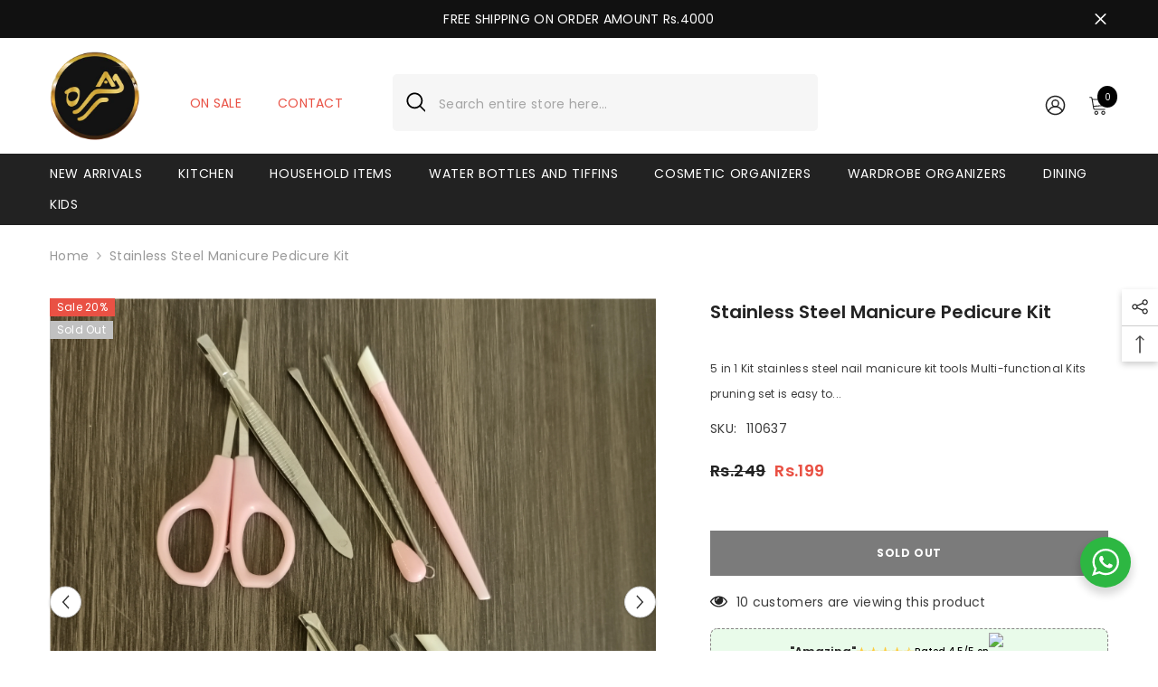

--- FILE ---
content_type: text/javascript; charset=utf-8
request_url: https://zahrastores.pk/products/nail-cutter-5pc-set.js
body_size: 397
content:
{"id":8731882815719,"title":"Stainless Steel Manicure Pedicure Kit","handle":"nail-cutter-5pc-set","description":"\u003cul class=\"a-unordered-list a-vertical a-spacing-mini\"\u003e\n\u003cli class=\"a-spacing-mini\"\u003e\u003cspan class=\"a-list-item\"\u003e5 in 1 Kit\u003c\/span\u003e\u003c\/li\u003e\n\u003cli class=\"a-spacing-mini\"\u003e\u003cspan class=\"a-list-item\"\u003estainless steel nail manicure kit tools Multi-functional Kits pruning set is easy to use\u003c\/span\u003e\u003c\/li\u003e\n\u003cli class=\"a-spacing-mini\"\u003e\u003cspan class=\"a-list-item\"\u003eFunction manicuring pedicuring eyebrow shaping\u003c\/span\u003e\u003c\/li\u003e\n\u003cli class=\"a-spacing-mini\"\u003e\u003cspan class=\"a-list-item\"\u003eManicure Pedicure tool kit for multifunction use\u003c\/span\u003e\u003c\/li\u003e\n\u003cli class=\"a-spacing-mini\"\u003e\u003cspan class=\"a-list-item\"\u003eSuitable for travel and home use\u003c\/span\u003e\u003c\/li\u003e\n\u003cli class=\"a-spacing-mini\"\u003e\u003cspan class=\"a-list-item\"\u003eRandom Color will be delieverd\u003c\/span\u003e\u003c\/li\u003e\n\u003c\/ul\u003e","published_at":"2024-03-19T19:27:54+05:00","created_at":"2024-03-19T19:27:54+05:00","vendor":"Zahra Stores","type":"Beauty Products","tags":["20","Beauty Products"],"price":19920,"price_min":19920,"price_max":19920,"available":false,"price_varies":false,"compare_at_price":24900,"compare_at_price_min":24900,"compare_at_price_max":24900,"compare_at_price_varies":false,"variants":[{"id":48948533199079,"title":"Default Title","option1":"Default Title","option2":null,"option3":null,"sku":"110637","requires_shipping":true,"taxable":true,"featured_image":null,"available":false,"name":"Stainless Steel Manicure Pedicure Kit","public_title":null,"options":["Default Title"],"price":19920,"weight":0,"compare_at_price":24900,"inventory_management":"shopify","barcode":"110637","requires_selling_plan":false,"selling_plan_allocations":[]}],"images":["\/\/cdn.shopify.com\/s\/files\/1\/0649\/2880\/9191\/files\/IMG20240319194233.jpg?v=1710859768","\/\/cdn.shopify.com\/s\/files\/1\/0649\/2880\/9191\/files\/IMG20240319163123.jpg?v=1710859768","\/\/cdn.shopify.com\/s\/files\/1\/0649\/2880\/9191\/files\/IMG20240319162731.jpg?v=1710859768","\/\/cdn.shopify.com\/s\/files\/1\/0649\/2880\/9191\/files\/IMG20240319163112.jpg?v=1710859768","\/\/cdn.shopify.com\/s\/files\/1\/0649\/2880\/9191\/files\/IMG20240319163438.jpg?v=1710859768","\/\/cdn.shopify.com\/s\/files\/1\/0649\/2880\/9191\/files\/IMG20240319162841.jpg?v=1710859764","\/\/cdn.shopify.com\/s\/files\/1\/0649\/2880\/9191\/files\/IMG20240319163352.jpg?v=1710859764"],"featured_image":"\/\/cdn.shopify.com\/s\/files\/1\/0649\/2880\/9191\/files\/IMG20240319194233.jpg?v=1710859768","options":[{"name":"Title","position":1,"values":["Default Title"]}],"url":"\/products\/nail-cutter-5pc-set","media":[{"alt":null,"id":34563902046439,"position":1,"preview_image":{"aspect_ratio":1.0,"height":3456,"width":3456,"src":"https:\/\/cdn.shopify.com\/s\/files\/1\/0649\/2880\/9191\/files\/IMG20240319194233.jpg?v=1710859768"},"aspect_ratio":1.0,"height":3456,"media_type":"image","src":"https:\/\/cdn.shopify.com\/s\/files\/1\/0649\/2880\/9191\/files\/IMG20240319194233.jpg?v=1710859768","width":3456},{"alt":null,"id":34563814752487,"position":2,"preview_image":{"aspect_ratio":1.0,"height":3456,"width":3456,"src":"https:\/\/cdn.shopify.com\/s\/files\/1\/0649\/2880\/9191\/files\/IMG20240319163123.jpg?v=1710859768"},"aspect_ratio":1.0,"height":3456,"media_type":"image","src":"https:\/\/cdn.shopify.com\/s\/files\/1\/0649\/2880\/9191\/files\/IMG20240319163123.jpg?v=1710859768","width":3456},{"alt":null,"id":34563814654183,"position":3,"preview_image":{"aspect_ratio":1.0,"height":3456,"width":3456,"src":"https:\/\/cdn.shopify.com\/s\/files\/1\/0649\/2880\/9191\/files\/IMG20240319162731.jpg?v=1710859768"},"aspect_ratio":1.0,"height":3456,"media_type":"image","src":"https:\/\/cdn.shopify.com\/s\/files\/1\/0649\/2880\/9191\/files\/IMG20240319162731.jpg?v=1710859768","width":3456},{"alt":null,"id":34563814719719,"position":4,"preview_image":{"aspect_ratio":1.0,"height":3456,"width":3456,"src":"https:\/\/cdn.shopify.com\/s\/files\/1\/0649\/2880\/9191\/files\/IMG20240319163112.jpg?v=1710859768"},"aspect_ratio":1.0,"height":3456,"media_type":"image","src":"https:\/\/cdn.shopify.com\/s\/files\/1\/0649\/2880\/9191\/files\/IMG20240319163112.jpg?v=1710859768","width":3456},{"alt":null,"id":34563814818023,"position":5,"preview_image":{"aspect_ratio":1.0,"height":3456,"width":3456,"src":"https:\/\/cdn.shopify.com\/s\/files\/1\/0649\/2880\/9191\/files\/IMG20240319163438.jpg?v=1710859768"},"aspect_ratio":1.0,"height":3456,"media_type":"image","src":"https:\/\/cdn.shopify.com\/s\/files\/1\/0649\/2880\/9191\/files\/IMG20240319163438.jpg?v=1710859768","width":3456},{"alt":null,"id":34563814686951,"position":6,"preview_image":{"aspect_ratio":1.0,"height":3456,"width":3456,"src":"https:\/\/cdn.shopify.com\/s\/files\/1\/0649\/2880\/9191\/files\/IMG20240319162841.jpg?v=1710859764"},"aspect_ratio":1.0,"height":3456,"media_type":"image","src":"https:\/\/cdn.shopify.com\/s\/files\/1\/0649\/2880\/9191\/files\/IMG20240319162841.jpg?v=1710859764","width":3456},{"alt":null,"id":34563814785255,"position":7,"preview_image":{"aspect_ratio":1.0,"height":3456,"width":3456,"src":"https:\/\/cdn.shopify.com\/s\/files\/1\/0649\/2880\/9191\/files\/IMG20240319163352.jpg?v=1710859764"},"aspect_ratio":1.0,"height":3456,"media_type":"image","src":"https:\/\/cdn.shopify.com\/s\/files\/1\/0649\/2880\/9191\/files\/IMG20240319163352.jpg?v=1710859764","width":3456}],"requires_selling_plan":false,"selling_plan_groups":[]}